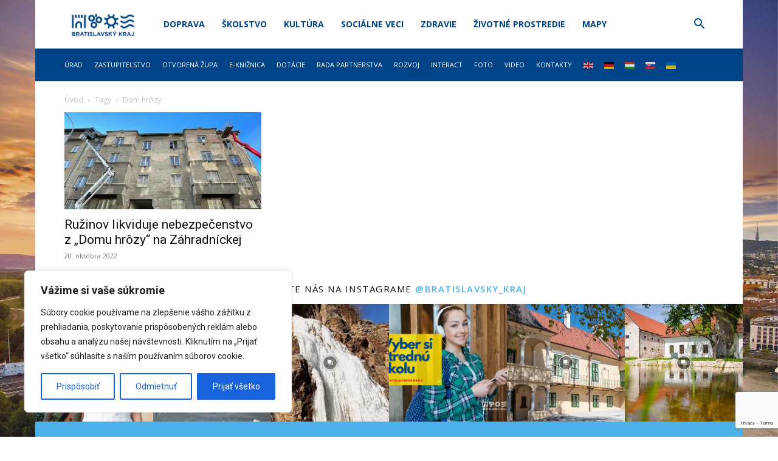

--- FILE ---
content_type: text/html; charset=utf-8
request_url: https://www.google.com/recaptcha/api2/anchor?ar=1&k=6Le18DAqAAAAAD3Yrz8jt_DSbX51MW-2LDXBIrRu&co=aHR0cHM6Ly9icmF0aXNsYXZza3lrcmFqLnNrOjQ0Mw..&hl=en&v=PoyoqOPhxBO7pBk68S4YbpHZ&size=invisible&anchor-ms=20000&execute-ms=30000&cb=4hkjkweih486
body_size: 48961
content:
<!DOCTYPE HTML><html dir="ltr" lang="en"><head><meta http-equiv="Content-Type" content="text/html; charset=UTF-8">
<meta http-equiv="X-UA-Compatible" content="IE=edge">
<title>reCAPTCHA</title>
<style type="text/css">
/* cyrillic-ext */
@font-face {
  font-family: 'Roboto';
  font-style: normal;
  font-weight: 400;
  font-stretch: 100%;
  src: url(//fonts.gstatic.com/s/roboto/v48/KFO7CnqEu92Fr1ME7kSn66aGLdTylUAMa3GUBHMdazTgWw.woff2) format('woff2');
  unicode-range: U+0460-052F, U+1C80-1C8A, U+20B4, U+2DE0-2DFF, U+A640-A69F, U+FE2E-FE2F;
}
/* cyrillic */
@font-face {
  font-family: 'Roboto';
  font-style: normal;
  font-weight: 400;
  font-stretch: 100%;
  src: url(//fonts.gstatic.com/s/roboto/v48/KFO7CnqEu92Fr1ME7kSn66aGLdTylUAMa3iUBHMdazTgWw.woff2) format('woff2');
  unicode-range: U+0301, U+0400-045F, U+0490-0491, U+04B0-04B1, U+2116;
}
/* greek-ext */
@font-face {
  font-family: 'Roboto';
  font-style: normal;
  font-weight: 400;
  font-stretch: 100%;
  src: url(//fonts.gstatic.com/s/roboto/v48/KFO7CnqEu92Fr1ME7kSn66aGLdTylUAMa3CUBHMdazTgWw.woff2) format('woff2');
  unicode-range: U+1F00-1FFF;
}
/* greek */
@font-face {
  font-family: 'Roboto';
  font-style: normal;
  font-weight: 400;
  font-stretch: 100%;
  src: url(//fonts.gstatic.com/s/roboto/v48/KFO7CnqEu92Fr1ME7kSn66aGLdTylUAMa3-UBHMdazTgWw.woff2) format('woff2');
  unicode-range: U+0370-0377, U+037A-037F, U+0384-038A, U+038C, U+038E-03A1, U+03A3-03FF;
}
/* math */
@font-face {
  font-family: 'Roboto';
  font-style: normal;
  font-weight: 400;
  font-stretch: 100%;
  src: url(//fonts.gstatic.com/s/roboto/v48/KFO7CnqEu92Fr1ME7kSn66aGLdTylUAMawCUBHMdazTgWw.woff2) format('woff2');
  unicode-range: U+0302-0303, U+0305, U+0307-0308, U+0310, U+0312, U+0315, U+031A, U+0326-0327, U+032C, U+032F-0330, U+0332-0333, U+0338, U+033A, U+0346, U+034D, U+0391-03A1, U+03A3-03A9, U+03B1-03C9, U+03D1, U+03D5-03D6, U+03F0-03F1, U+03F4-03F5, U+2016-2017, U+2034-2038, U+203C, U+2040, U+2043, U+2047, U+2050, U+2057, U+205F, U+2070-2071, U+2074-208E, U+2090-209C, U+20D0-20DC, U+20E1, U+20E5-20EF, U+2100-2112, U+2114-2115, U+2117-2121, U+2123-214F, U+2190, U+2192, U+2194-21AE, U+21B0-21E5, U+21F1-21F2, U+21F4-2211, U+2213-2214, U+2216-22FF, U+2308-230B, U+2310, U+2319, U+231C-2321, U+2336-237A, U+237C, U+2395, U+239B-23B7, U+23D0, U+23DC-23E1, U+2474-2475, U+25AF, U+25B3, U+25B7, U+25BD, U+25C1, U+25CA, U+25CC, U+25FB, U+266D-266F, U+27C0-27FF, U+2900-2AFF, U+2B0E-2B11, U+2B30-2B4C, U+2BFE, U+3030, U+FF5B, U+FF5D, U+1D400-1D7FF, U+1EE00-1EEFF;
}
/* symbols */
@font-face {
  font-family: 'Roboto';
  font-style: normal;
  font-weight: 400;
  font-stretch: 100%;
  src: url(//fonts.gstatic.com/s/roboto/v48/KFO7CnqEu92Fr1ME7kSn66aGLdTylUAMaxKUBHMdazTgWw.woff2) format('woff2');
  unicode-range: U+0001-000C, U+000E-001F, U+007F-009F, U+20DD-20E0, U+20E2-20E4, U+2150-218F, U+2190, U+2192, U+2194-2199, U+21AF, U+21E6-21F0, U+21F3, U+2218-2219, U+2299, U+22C4-22C6, U+2300-243F, U+2440-244A, U+2460-24FF, U+25A0-27BF, U+2800-28FF, U+2921-2922, U+2981, U+29BF, U+29EB, U+2B00-2BFF, U+4DC0-4DFF, U+FFF9-FFFB, U+10140-1018E, U+10190-1019C, U+101A0, U+101D0-101FD, U+102E0-102FB, U+10E60-10E7E, U+1D2C0-1D2D3, U+1D2E0-1D37F, U+1F000-1F0FF, U+1F100-1F1AD, U+1F1E6-1F1FF, U+1F30D-1F30F, U+1F315, U+1F31C, U+1F31E, U+1F320-1F32C, U+1F336, U+1F378, U+1F37D, U+1F382, U+1F393-1F39F, U+1F3A7-1F3A8, U+1F3AC-1F3AF, U+1F3C2, U+1F3C4-1F3C6, U+1F3CA-1F3CE, U+1F3D4-1F3E0, U+1F3ED, U+1F3F1-1F3F3, U+1F3F5-1F3F7, U+1F408, U+1F415, U+1F41F, U+1F426, U+1F43F, U+1F441-1F442, U+1F444, U+1F446-1F449, U+1F44C-1F44E, U+1F453, U+1F46A, U+1F47D, U+1F4A3, U+1F4B0, U+1F4B3, U+1F4B9, U+1F4BB, U+1F4BF, U+1F4C8-1F4CB, U+1F4D6, U+1F4DA, U+1F4DF, U+1F4E3-1F4E6, U+1F4EA-1F4ED, U+1F4F7, U+1F4F9-1F4FB, U+1F4FD-1F4FE, U+1F503, U+1F507-1F50B, U+1F50D, U+1F512-1F513, U+1F53E-1F54A, U+1F54F-1F5FA, U+1F610, U+1F650-1F67F, U+1F687, U+1F68D, U+1F691, U+1F694, U+1F698, U+1F6AD, U+1F6B2, U+1F6B9-1F6BA, U+1F6BC, U+1F6C6-1F6CF, U+1F6D3-1F6D7, U+1F6E0-1F6EA, U+1F6F0-1F6F3, U+1F6F7-1F6FC, U+1F700-1F7FF, U+1F800-1F80B, U+1F810-1F847, U+1F850-1F859, U+1F860-1F887, U+1F890-1F8AD, U+1F8B0-1F8BB, U+1F8C0-1F8C1, U+1F900-1F90B, U+1F93B, U+1F946, U+1F984, U+1F996, U+1F9E9, U+1FA00-1FA6F, U+1FA70-1FA7C, U+1FA80-1FA89, U+1FA8F-1FAC6, U+1FACE-1FADC, U+1FADF-1FAE9, U+1FAF0-1FAF8, U+1FB00-1FBFF;
}
/* vietnamese */
@font-face {
  font-family: 'Roboto';
  font-style: normal;
  font-weight: 400;
  font-stretch: 100%;
  src: url(//fonts.gstatic.com/s/roboto/v48/KFO7CnqEu92Fr1ME7kSn66aGLdTylUAMa3OUBHMdazTgWw.woff2) format('woff2');
  unicode-range: U+0102-0103, U+0110-0111, U+0128-0129, U+0168-0169, U+01A0-01A1, U+01AF-01B0, U+0300-0301, U+0303-0304, U+0308-0309, U+0323, U+0329, U+1EA0-1EF9, U+20AB;
}
/* latin-ext */
@font-face {
  font-family: 'Roboto';
  font-style: normal;
  font-weight: 400;
  font-stretch: 100%;
  src: url(//fonts.gstatic.com/s/roboto/v48/KFO7CnqEu92Fr1ME7kSn66aGLdTylUAMa3KUBHMdazTgWw.woff2) format('woff2');
  unicode-range: U+0100-02BA, U+02BD-02C5, U+02C7-02CC, U+02CE-02D7, U+02DD-02FF, U+0304, U+0308, U+0329, U+1D00-1DBF, U+1E00-1E9F, U+1EF2-1EFF, U+2020, U+20A0-20AB, U+20AD-20C0, U+2113, U+2C60-2C7F, U+A720-A7FF;
}
/* latin */
@font-face {
  font-family: 'Roboto';
  font-style: normal;
  font-weight: 400;
  font-stretch: 100%;
  src: url(//fonts.gstatic.com/s/roboto/v48/KFO7CnqEu92Fr1ME7kSn66aGLdTylUAMa3yUBHMdazQ.woff2) format('woff2');
  unicode-range: U+0000-00FF, U+0131, U+0152-0153, U+02BB-02BC, U+02C6, U+02DA, U+02DC, U+0304, U+0308, U+0329, U+2000-206F, U+20AC, U+2122, U+2191, U+2193, U+2212, U+2215, U+FEFF, U+FFFD;
}
/* cyrillic-ext */
@font-face {
  font-family: 'Roboto';
  font-style: normal;
  font-weight: 500;
  font-stretch: 100%;
  src: url(//fonts.gstatic.com/s/roboto/v48/KFO7CnqEu92Fr1ME7kSn66aGLdTylUAMa3GUBHMdazTgWw.woff2) format('woff2');
  unicode-range: U+0460-052F, U+1C80-1C8A, U+20B4, U+2DE0-2DFF, U+A640-A69F, U+FE2E-FE2F;
}
/* cyrillic */
@font-face {
  font-family: 'Roboto';
  font-style: normal;
  font-weight: 500;
  font-stretch: 100%;
  src: url(//fonts.gstatic.com/s/roboto/v48/KFO7CnqEu92Fr1ME7kSn66aGLdTylUAMa3iUBHMdazTgWw.woff2) format('woff2');
  unicode-range: U+0301, U+0400-045F, U+0490-0491, U+04B0-04B1, U+2116;
}
/* greek-ext */
@font-face {
  font-family: 'Roboto';
  font-style: normal;
  font-weight: 500;
  font-stretch: 100%;
  src: url(//fonts.gstatic.com/s/roboto/v48/KFO7CnqEu92Fr1ME7kSn66aGLdTylUAMa3CUBHMdazTgWw.woff2) format('woff2');
  unicode-range: U+1F00-1FFF;
}
/* greek */
@font-face {
  font-family: 'Roboto';
  font-style: normal;
  font-weight: 500;
  font-stretch: 100%;
  src: url(//fonts.gstatic.com/s/roboto/v48/KFO7CnqEu92Fr1ME7kSn66aGLdTylUAMa3-UBHMdazTgWw.woff2) format('woff2');
  unicode-range: U+0370-0377, U+037A-037F, U+0384-038A, U+038C, U+038E-03A1, U+03A3-03FF;
}
/* math */
@font-face {
  font-family: 'Roboto';
  font-style: normal;
  font-weight: 500;
  font-stretch: 100%;
  src: url(//fonts.gstatic.com/s/roboto/v48/KFO7CnqEu92Fr1ME7kSn66aGLdTylUAMawCUBHMdazTgWw.woff2) format('woff2');
  unicode-range: U+0302-0303, U+0305, U+0307-0308, U+0310, U+0312, U+0315, U+031A, U+0326-0327, U+032C, U+032F-0330, U+0332-0333, U+0338, U+033A, U+0346, U+034D, U+0391-03A1, U+03A3-03A9, U+03B1-03C9, U+03D1, U+03D5-03D6, U+03F0-03F1, U+03F4-03F5, U+2016-2017, U+2034-2038, U+203C, U+2040, U+2043, U+2047, U+2050, U+2057, U+205F, U+2070-2071, U+2074-208E, U+2090-209C, U+20D0-20DC, U+20E1, U+20E5-20EF, U+2100-2112, U+2114-2115, U+2117-2121, U+2123-214F, U+2190, U+2192, U+2194-21AE, U+21B0-21E5, U+21F1-21F2, U+21F4-2211, U+2213-2214, U+2216-22FF, U+2308-230B, U+2310, U+2319, U+231C-2321, U+2336-237A, U+237C, U+2395, U+239B-23B7, U+23D0, U+23DC-23E1, U+2474-2475, U+25AF, U+25B3, U+25B7, U+25BD, U+25C1, U+25CA, U+25CC, U+25FB, U+266D-266F, U+27C0-27FF, U+2900-2AFF, U+2B0E-2B11, U+2B30-2B4C, U+2BFE, U+3030, U+FF5B, U+FF5D, U+1D400-1D7FF, U+1EE00-1EEFF;
}
/* symbols */
@font-face {
  font-family: 'Roboto';
  font-style: normal;
  font-weight: 500;
  font-stretch: 100%;
  src: url(//fonts.gstatic.com/s/roboto/v48/KFO7CnqEu92Fr1ME7kSn66aGLdTylUAMaxKUBHMdazTgWw.woff2) format('woff2');
  unicode-range: U+0001-000C, U+000E-001F, U+007F-009F, U+20DD-20E0, U+20E2-20E4, U+2150-218F, U+2190, U+2192, U+2194-2199, U+21AF, U+21E6-21F0, U+21F3, U+2218-2219, U+2299, U+22C4-22C6, U+2300-243F, U+2440-244A, U+2460-24FF, U+25A0-27BF, U+2800-28FF, U+2921-2922, U+2981, U+29BF, U+29EB, U+2B00-2BFF, U+4DC0-4DFF, U+FFF9-FFFB, U+10140-1018E, U+10190-1019C, U+101A0, U+101D0-101FD, U+102E0-102FB, U+10E60-10E7E, U+1D2C0-1D2D3, U+1D2E0-1D37F, U+1F000-1F0FF, U+1F100-1F1AD, U+1F1E6-1F1FF, U+1F30D-1F30F, U+1F315, U+1F31C, U+1F31E, U+1F320-1F32C, U+1F336, U+1F378, U+1F37D, U+1F382, U+1F393-1F39F, U+1F3A7-1F3A8, U+1F3AC-1F3AF, U+1F3C2, U+1F3C4-1F3C6, U+1F3CA-1F3CE, U+1F3D4-1F3E0, U+1F3ED, U+1F3F1-1F3F3, U+1F3F5-1F3F7, U+1F408, U+1F415, U+1F41F, U+1F426, U+1F43F, U+1F441-1F442, U+1F444, U+1F446-1F449, U+1F44C-1F44E, U+1F453, U+1F46A, U+1F47D, U+1F4A3, U+1F4B0, U+1F4B3, U+1F4B9, U+1F4BB, U+1F4BF, U+1F4C8-1F4CB, U+1F4D6, U+1F4DA, U+1F4DF, U+1F4E3-1F4E6, U+1F4EA-1F4ED, U+1F4F7, U+1F4F9-1F4FB, U+1F4FD-1F4FE, U+1F503, U+1F507-1F50B, U+1F50D, U+1F512-1F513, U+1F53E-1F54A, U+1F54F-1F5FA, U+1F610, U+1F650-1F67F, U+1F687, U+1F68D, U+1F691, U+1F694, U+1F698, U+1F6AD, U+1F6B2, U+1F6B9-1F6BA, U+1F6BC, U+1F6C6-1F6CF, U+1F6D3-1F6D7, U+1F6E0-1F6EA, U+1F6F0-1F6F3, U+1F6F7-1F6FC, U+1F700-1F7FF, U+1F800-1F80B, U+1F810-1F847, U+1F850-1F859, U+1F860-1F887, U+1F890-1F8AD, U+1F8B0-1F8BB, U+1F8C0-1F8C1, U+1F900-1F90B, U+1F93B, U+1F946, U+1F984, U+1F996, U+1F9E9, U+1FA00-1FA6F, U+1FA70-1FA7C, U+1FA80-1FA89, U+1FA8F-1FAC6, U+1FACE-1FADC, U+1FADF-1FAE9, U+1FAF0-1FAF8, U+1FB00-1FBFF;
}
/* vietnamese */
@font-face {
  font-family: 'Roboto';
  font-style: normal;
  font-weight: 500;
  font-stretch: 100%;
  src: url(//fonts.gstatic.com/s/roboto/v48/KFO7CnqEu92Fr1ME7kSn66aGLdTylUAMa3OUBHMdazTgWw.woff2) format('woff2');
  unicode-range: U+0102-0103, U+0110-0111, U+0128-0129, U+0168-0169, U+01A0-01A1, U+01AF-01B0, U+0300-0301, U+0303-0304, U+0308-0309, U+0323, U+0329, U+1EA0-1EF9, U+20AB;
}
/* latin-ext */
@font-face {
  font-family: 'Roboto';
  font-style: normal;
  font-weight: 500;
  font-stretch: 100%;
  src: url(//fonts.gstatic.com/s/roboto/v48/KFO7CnqEu92Fr1ME7kSn66aGLdTylUAMa3KUBHMdazTgWw.woff2) format('woff2');
  unicode-range: U+0100-02BA, U+02BD-02C5, U+02C7-02CC, U+02CE-02D7, U+02DD-02FF, U+0304, U+0308, U+0329, U+1D00-1DBF, U+1E00-1E9F, U+1EF2-1EFF, U+2020, U+20A0-20AB, U+20AD-20C0, U+2113, U+2C60-2C7F, U+A720-A7FF;
}
/* latin */
@font-face {
  font-family: 'Roboto';
  font-style: normal;
  font-weight: 500;
  font-stretch: 100%;
  src: url(//fonts.gstatic.com/s/roboto/v48/KFO7CnqEu92Fr1ME7kSn66aGLdTylUAMa3yUBHMdazQ.woff2) format('woff2');
  unicode-range: U+0000-00FF, U+0131, U+0152-0153, U+02BB-02BC, U+02C6, U+02DA, U+02DC, U+0304, U+0308, U+0329, U+2000-206F, U+20AC, U+2122, U+2191, U+2193, U+2212, U+2215, U+FEFF, U+FFFD;
}
/* cyrillic-ext */
@font-face {
  font-family: 'Roboto';
  font-style: normal;
  font-weight: 900;
  font-stretch: 100%;
  src: url(//fonts.gstatic.com/s/roboto/v48/KFO7CnqEu92Fr1ME7kSn66aGLdTylUAMa3GUBHMdazTgWw.woff2) format('woff2');
  unicode-range: U+0460-052F, U+1C80-1C8A, U+20B4, U+2DE0-2DFF, U+A640-A69F, U+FE2E-FE2F;
}
/* cyrillic */
@font-face {
  font-family: 'Roboto';
  font-style: normal;
  font-weight: 900;
  font-stretch: 100%;
  src: url(//fonts.gstatic.com/s/roboto/v48/KFO7CnqEu92Fr1ME7kSn66aGLdTylUAMa3iUBHMdazTgWw.woff2) format('woff2');
  unicode-range: U+0301, U+0400-045F, U+0490-0491, U+04B0-04B1, U+2116;
}
/* greek-ext */
@font-face {
  font-family: 'Roboto';
  font-style: normal;
  font-weight: 900;
  font-stretch: 100%;
  src: url(//fonts.gstatic.com/s/roboto/v48/KFO7CnqEu92Fr1ME7kSn66aGLdTylUAMa3CUBHMdazTgWw.woff2) format('woff2');
  unicode-range: U+1F00-1FFF;
}
/* greek */
@font-face {
  font-family: 'Roboto';
  font-style: normal;
  font-weight: 900;
  font-stretch: 100%;
  src: url(//fonts.gstatic.com/s/roboto/v48/KFO7CnqEu92Fr1ME7kSn66aGLdTylUAMa3-UBHMdazTgWw.woff2) format('woff2');
  unicode-range: U+0370-0377, U+037A-037F, U+0384-038A, U+038C, U+038E-03A1, U+03A3-03FF;
}
/* math */
@font-face {
  font-family: 'Roboto';
  font-style: normal;
  font-weight: 900;
  font-stretch: 100%;
  src: url(//fonts.gstatic.com/s/roboto/v48/KFO7CnqEu92Fr1ME7kSn66aGLdTylUAMawCUBHMdazTgWw.woff2) format('woff2');
  unicode-range: U+0302-0303, U+0305, U+0307-0308, U+0310, U+0312, U+0315, U+031A, U+0326-0327, U+032C, U+032F-0330, U+0332-0333, U+0338, U+033A, U+0346, U+034D, U+0391-03A1, U+03A3-03A9, U+03B1-03C9, U+03D1, U+03D5-03D6, U+03F0-03F1, U+03F4-03F5, U+2016-2017, U+2034-2038, U+203C, U+2040, U+2043, U+2047, U+2050, U+2057, U+205F, U+2070-2071, U+2074-208E, U+2090-209C, U+20D0-20DC, U+20E1, U+20E5-20EF, U+2100-2112, U+2114-2115, U+2117-2121, U+2123-214F, U+2190, U+2192, U+2194-21AE, U+21B0-21E5, U+21F1-21F2, U+21F4-2211, U+2213-2214, U+2216-22FF, U+2308-230B, U+2310, U+2319, U+231C-2321, U+2336-237A, U+237C, U+2395, U+239B-23B7, U+23D0, U+23DC-23E1, U+2474-2475, U+25AF, U+25B3, U+25B7, U+25BD, U+25C1, U+25CA, U+25CC, U+25FB, U+266D-266F, U+27C0-27FF, U+2900-2AFF, U+2B0E-2B11, U+2B30-2B4C, U+2BFE, U+3030, U+FF5B, U+FF5D, U+1D400-1D7FF, U+1EE00-1EEFF;
}
/* symbols */
@font-face {
  font-family: 'Roboto';
  font-style: normal;
  font-weight: 900;
  font-stretch: 100%;
  src: url(//fonts.gstatic.com/s/roboto/v48/KFO7CnqEu92Fr1ME7kSn66aGLdTylUAMaxKUBHMdazTgWw.woff2) format('woff2');
  unicode-range: U+0001-000C, U+000E-001F, U+007F-009F, U+20DD-20E0, U+20E2-20E4, U+2150-218F, U+2190, U+2192, U+2194-2199, U+21AF, U+21E6-21F0, U+21F3, U+2218-2219, U+2299, U+22C4-22C6, U+2300-243F, U+2440-244A, U+2460-24FF, U+25A0-27BF, U+2800-28FF, U+2921-2922, U+2981, U+29BF, U+29EB, U+2B00-2BFF, U+4DC0-4DFF, U+FFF9-FFFB, U+10140-1018E, U+10190-1019C, U+101A0, U+101D0-101FD, U+102E0-102FB, U+10E60-10E7E, U+1D2C0-1D2D3, U+1D2E0-1D37F, U+1F000-1F0FF, U+1F100-1F1AD, U+1F1E6-1F1FF, U+1F30D-1F30F, U+1F315, U+1F31C, U+1F31E, U+1F320-1F32C, U+1F336, U+1F378, U+1F37D, U+1F382, U+1F393-1F39F, U+1F3A7-1F3A8, U+1F3AC-1F3AF, U+1F3C2, U+1F3C4-1F3C6, U+1F3CA-1F3CE, U+1F3D4-1F3E0, U+1F3ED, U+1F3F1-1F3F3, U+1F3F5-1F3F7, U+1F408, U+1F415, U+1F41F, U+1F426, U+1F43F, U+1F441-1F442, U+1F444, U+1F446-1F449, U+1F44C-1F44E, U+1F453, U+1F46A, U+1F47D, U+1F4A3, U+1F4B0, U+1F4B3, U+1F4B9, U+1F4BB, U+1F4BF, U+1F4C8-1F4CB, U+1F4D6, U+1F4DA, U+1F4DF, U+1F4E3-1F4E6, U+1F4EA-1F4ED, U+1F4F7, U+1F4F9-1F4FB, U+1F4FD-1F4FE, U+1F503, U+1F507-1F50B, U+1F50D, U+1F512-1F513, U+1F53E-1F54A, U+1F54F-1F5FA, U+1F610, U+1F650-1F67F, U+1F687, U+1F68D, U+1F691, U+1F694, U+1F698, U+1F6AD, U+1F6B2, U+1F6B9-1F6BA, U+1F6BC, U+1F6C6-1F6CF, U+1F6D3-1F6D7, U+1F6E0-1F6EA, U+1F6F0-1F6F3, U+1F6F7-1F6FC, U+1F700-1F7FF, U+1F800-1F80B, U+1F810-1F847, U+1F850-1F859, U+1F860-1F887, U+1F890-1F8AD, U+1F8B0-1F8BB, U+1F8C0-1F8C1, U+1F900-1F90B, U+1F93B, U+1F946, U+1F984, U+1F996, U+1F9E9, U+1FA00-1FA6F, U+1FA70-1FA7C, U+1FA80-1FA89, U+1FA8F-1FAC6, U+1FACE-1FADC, U+1FADF-1FAE9, U+1FAF0-1FAF8, U+1FB00-1FBFF;
}
/* vietnamese */
@font-face {
  font-family: 'Roboto';
  font-style: normal;
  font-weight: 900;
  font-stretch: 100%;
  src: url(//fonts.gstatic.com/s/roboto/v48/KFO7CnqEu92Fr1ME7kSn66aGLdTylUAMa3OUBHMdazTgWw.woff2) format('woff2');
  unicode-range: U+0102-0103, U+0110-0111, U+0128-0129, U+0168-0169, U+01A0-01A1, U+01AF-01B0, U+0300-0301, U+0303-0304, U+0308-0309, U+0323, U+0329, U+1EA0-1EF9, U+20AB;
}
/* latin-ext */
@font-face {
  font-family: 'Roboto';
  font-style: normal;
  font-weight: 900;
  font-stretch: 100%;
  src: url(//fonts.gstatic.com/s/roboto/v48/KFO7CnqEu92Fr1ME7kSn66aGLdTylUAMa3KUBHMdazTgWw.woff2) format('woff2');
  unicode-range: U+0100-02BA, U+02BD-02C5, U+02C7-02CC, U+02CE-02D7, U+02DD-02FF, U+0304, U+0308, U+0329, U+1D00-1DBF, U+1E00-1E9F, U+1EF2-1EFF, U+2020, U+20A0-20AB, U+20AD-20C0, U+2113, U+2C60-2C7F, U+A720-A7FF;
}
/* latin */
@font-face {
  font-family: 'Roboto';
  font-style: normal;
  font-weight: 900;
  font-stretch: 100%;
  src: url(//fonts.gstatic.com/s/roboto/v48/KFO7CnqEu92Fr1ME7kSn66aGLdTylUAMa3yUBHMdazQ.woff2) format('woff2');
  unicode-range: U+0000-00FF, U+0131, U+0152-0153, U+02BB-02BC, U+02C6, U+02DA, U+02DC, U+0304, U+0308, U+0329, U+2000-206F, U+20AC, U+2122, U+2191, U+2193, U+2212, U+2215, U+FEFF, U+FFFD;
}

</style>
<link rel="stylesheet" type="text/css" href="https://www.gstatic.com/recaptcha/releases/PoyoqOPhxBO7pBk68S4YbpHZ/styles__ltr.css">
<script nonce="KRWn_fNnpk-xsJ3jBTVMRg" type="text/javascript">window['__recaptcha_api'] = 'https://www.google.com/recaptcha/api2/';</script>
<script type="text/javascript" src="https://www.gstatic.com/recaptcha/releases/PoyoqOPhxBO7pBk68S4YbpHZ/recaptcha__en.js" nonce="KRWn_fNnpk-xsJ3jBTVMRg">
      
    </script></head>
<body><div id="rc-anchor-alert" class="rc-anchor-alert"></div>
<input type="hidden" id="recaptcha-token" value="[base64]">
<script type="text/javascript" nonce="KRWn_fNnpk-xsJ3jBTVMRg">
      recaptcha.anchor.Main.init("[\x22ainput\x22,[\x22bgdata\x22,\x22\x22,\[base64]/[base64]/MjU1Ong/[base64]/[base64]/[base64]/[base64]/[base64]/[base64]/[base64]/[base64]/[base64]/[base64]/[base64]/[base64]/[base64]/[base64]/[base64]\\u003d\x22,\[base64]\\u003d\x22,\x22wqvDrMKYwpPDnsKDbyk5woB/P8O/woPDjsKaFcKEHsKGw4Rlw5lFwqDDgEXCr8KUA34WS1PDuWvCmn4+Z3JtRnfDgD7Dv1zDq8OLRgYIcMKZwqfDmGvDiBHDgcK6wq7Cs8OiwqhXw59HEWrDtFbCiyDDsQTDoxnCi8OnKMKiWcKvw6bDtGkKTGDCqcOYwoRuw6tTbyfCvzsFHQZvw7t/FyNvw4ouw5nDjsOJwodgcsKVwqtwHVxfSFTDrMKMB8O1RMOteB93wqBQE8KNTl5TwrgYw6o1w7TDr8Olwo0yYCbDpMKQw4TDmjlAH2p2ccKFD13DoMKMwo1NYsKGcGsJGsObeMOewo0FEnw5Z8OsXnzDjxTCmMKKw77Cl8OndMOvwpgQw7fDt8KVBC/[base64]/fMOzasOSFn3DisOdTyjDtExzXFDDlcKKPsOFwpsTPl4bVsOBUcKdwrQ6WMKfw6HDlEctAg/[base64]/CusKqHXFTGSMIbMO1DGvCrSR5UipkBzTDozvCq8OnEkU5w45nCMORLcK0ZcO3woJPwoXDulFqPhrCtDJbTTVHw5ZLYxPCuMO1IG7ConNHwoExMyAww7fDpcOCw6XCuMOew51iw4bCjgh4wrHDj8O2w5LClMOBSTVJBMOgfCHCgcKdR8O5LifCpAQuw6/CgcOQw57Dh8K1w4IVcsOLGCHDqsO4w6E1w6XDlwPDqsOPeMO5P8ONeMK2QUttw5JWC8O8PXHDmsO+RCLCvkfDhS4/[base64]/w47DokLCk1bCoQXDp2xWw7rCt8Oew58XDMOTw4nChsKcw4ocfcKIwqDCicKCYsO0eMOtw5lPMjRFwrTDoG7DuMOqccO7w4YhwoJfLsOINMOIw7I4wp8kaSTDjiZaw5fCuhANw5QoBX/Co8KVw6XDo3bCgAFBO8ONUiTCi8OuwrjCl8OSwp/[base64]/CsMOqwpY1wo/CvMObIMKNwqjCjMOhwowLY8KNw6gMSQ3DpysgcMKfwpLDvcOLw74fZlLDvA7DlsObDnjDuRIobMKHDGrDmcKKScOmQsO+wo5MYsKuw5fCo8OAwr/CtihAcj/DoR8nwq5Nw4ULbsKXwrvCtcKCw7k6w4bClSwfw5jCocKIwqzDqEQJwoh5wr9zH8K5w6vCnyfChX/CtsOAQ8K+wp7DrsOlJsOuwq3Cp8OYwqQnw5lhSUnCtcKpSz58wqDDlcOVw4PDjMKVwoATwo3Cm8OEwqAnw73CqcOJwpvDrMOyfDVVUA3Do8KZBsOWVAPDqkEbG1/CtSNIw5nCrg3CtsOTwroHwoYfPGg+ZcKDw74hBkd6wqHCozoDw5rCnsOPeH8uwpQDw7TCpcOQGMOxwrbCiWEPwpjDlcO5P2DCrsKTw6jCuRYaJEpyw6d9EsKiYh7CoyrDjMK9KcOAIcO/wqHCjyHCgsOkLsKqworDhsKEDsKZwpZxw57DnwUbXMKDwqhBGBHCuiPDocOGwq/DvMOnw4g0wp7Dm2U9GcO+w7MKwr04w6wrw5DDusKUdsKCwrHDpcO+T2QwEA/Dh0ZhMcKgwpNSX0sTV1bDinLDlMKpw5AHH8K9w5g/[base64]/[base64]/CnMKybgcZwp7Dtzk2dQN5ThdxUDxsw5zDnntDBsO8YcKeCzhGQMKUw6DDn2xEb2rCpSxseFETJlbDpCTDtgvChwrCpsOnKMOLSMK+JcKkIsOBV0wQPzl8Y8K0Nm8ZwrLCv8ObfcKZwosvw7M1w73DosOwwp4YwpjDvCLCssKrNsO9wrp7JiopAzrCsiwdXgjCnj/[base64]/CnBgmwpARwqMEw4h6HBzCrFVVwp3CicKhMMKGBEjCtsK1woMdwq3DpzZrwoB8ICbCtnDCghJ9woEnwp5Vw6pyN3TCt8K+w40yE01AUwktRm02bsOWfVkEw45cw63Ch8KtwppiO2pcw7gqFCFvwo7DusOpKRXCkFZ/SMKnSWhVIsOuw7zDvMOIwqkpIcKbV3w/F8KFYsOhwrc9V8KgVjXCusKIwoPDjcOnP8OBRzbDg8Oyw7jCuyDCpcKBw6d0wp4OwprDt8Knw4YNKWsOR8Ofw6Ymw67CjA4vwrYgF8O4w7g2wpMvDsORbsKfw4DDpsK5b8KLwqYQw73DpMKrERYVOsKaLSjCtMOXwoZgwpxQwpkEw6zDs8OYfcKVw7TDqMK/wr8VMWfDkcKvw6fCh8KxSwJow63CssK/LnnCgMO2wp/[base64]/[base64]/DvXnDo8Ovw4NZNwRHwoFEw5ofw7HDpMOzwp3DvsKHXMKVKD82wq8rwrhaw4MxwrXDosKGURrCnsOQa3/[base64]/DlsOMe8KbLntudsKwUsOLw7TDssOqbcOGwqvCksKVV8OFwronw4TDrsOPw6VcDUjCtsOUw7N6V8OEf1bDt8OcDAfCtxIrdcO/[base64]/DncK7wpvCqsOdw5d7wobClx44w5ZAwoMqw6ltcGzChcKKwr4swplCAlwAw7tHEsKWw77CjhJ+CMKQX8OOKMOlw6nDqcOnWsKkd8Kiw6DCnQ/DikHCtQfCusKXwpnCicKeYV3DsFA9LsOHwq7Ck3J+fQQmNExiWsOXwqt4BRgmJEBow6ltw4krwokqNMK0w4gdNsOkwrcfwqbDhsO4OHcqPhjDuxpGw6LCtMOWPX1Swrt2McOnw6rDvAbDlj8TwoQWVsOeRcK4IHPCvj3Cj8OPw4/ClsKTIUI7Qn4Dw5Rew5gNw5PDiMOjHU/Cp8K6w5F2ED55w412w4bCg8Kjw4kxHsOOw4bDmzzDhylLIMOxwpVjA8O8XGXDqMK/[base64]/[base64]/CoFV+V8KwAGfDtRV5KsOxTMOFwrVQMMOydsKkZcOiw4MwDDcTbBjCnHrCgDnCm3NxEXfDt8KwwqvDm8OpIx/[base64]/DmsOBw6vDmxrCs8ObwqIMw6rDk2o7w4PDtiNgeMKnXyDDtEjDsyLDjyTCv8K3w7AGYcOxYcKiNcKLOsOjwqvCqsKbw45mwoxkw4xESn/[base64]/VcKJwpXCoTx2cGoVwrbCjcKjU8OKwqzDiFPDsEDCjsOkwo0kRxlVw48mCcOkH8Omw57DpUAbIsKrwp1oMsO/wrfDgkzDrU3CtHI8X8OIw7wPwpVmwpx+SVrCt8Oob3guNcOFUmJ2wp0DCGzCqsKjwrJPS8OHw4Mxwq/DscKew74bw4XCmT/CjcOkwp0tw7rDl8KSwrFRwr4nVsKmGcKXMhxXwrrDm8Ojw7TCsFvDvk5ywqLDsEVnPMO8UB1qw78Nw4JOSFbDunFcwrMBwqbCpMKCw4XCkk1TYMKBwrXChMOfDsK7K8Kuw6IRwrXCrMOES8OgT8OJUsK4Xj/DpBdrw7TDnsO9w6LDmhTCpcOjw4dJMWrColFAw6RzTETCgyrDhcOCVHhcSMKQLcObwonCuVtVw5LDgRPDmgjDrsOiwq8ULXHCq8K8TTpTwqJkwrs4wq7DgMKgYgV5wr7Cr8Kzw7VCanzDn8O/[base64]/DpcObEcKZw6bDsWjDusOEWg7DuRRzwpghTMO/wqjDh8OJUMO6wp/DvsOkXHvCkDrCmynCgV3DlisWwoEcScO2a8Kkw6oEIsKswpHCp8O9w4YzFA/DoMOFSBFcD8OtTcObeh3CjULCjsOdw5AGLEDCng1/wokZDMOMdk9Hwo3CrMODdsKuwrvCiiZ4CMKqAHgldMKtfiTDgcKVSzDDjMKjwodoRMK6w57Ds8OOFVlWPjHDm2ZobsKTdmnCgsOtwozClsKQKcKrw4ZNNMKUTcOHWG0THh/Dsg9Yw6wswoXDgcOED8OcXsO+dWcwWjXCozwtwoPCpk/DmQVGdWUTw54/[base64]/DgsOhVMKDUy3CicKew4nDscOka8OowpgIYQYOwqbDnMObAmPCucOgwofCvsO+wohJOsKcdRl3CxwpFMKETcOKWcO6RGXCmD/Dn8K/w5BOWXrClMKBw5bCpB1XB8KewpsLw58Ww7gXworCuUMkezfDkUzDpcOmQMO/[base64]/Cr8KPwofCkD7Cs3sew4jDiwAew4JXYSzCvcKxwrDDqnLCpUDCtMKrwoVmw4Eaw7cbwqUwwobDuS04LMOrbcOjw4jCrD1/[base64]/[base64]/Dj8O+UsOfAcKPwrXDoGorecONwoUqw6HCpn83esKkwqM8worDhMKzw5hcwqkuPQ1Ww5skLRTCqsKvwpQww4HDjzYdwp4VZR5MeHbCrlNgwrvDmcKxa8KDeMOLUxvClMKew6rDq8O4w7ppwq5+FSnCkgHDiyBfworDmmYkInXDsl5lCx4xwpbDssK/w7Ypw4/CiMOqKMOzGcK/OMK1OEgJwqXDoTrClD3DkSjCjRnCjMKTLsOGXFoxIXJUO8O0w5Fpw7RIZcKhwpXDmmQNPRs5wqfCniAOehTCri8iwovCmBgAL8KzZ8K1w4DDpUxFw5opw47CmcKiwrTCoyUnw5h+w4dawrLDvDdnw5IqJyEnwrczN8O0w6bDsVYyw6sne8Oawo/CmsO1wqDCtX1PSXsLDybCgMK9XT/DnzdfVcO6CMO/wpAMw7bDlMOSOW1+acKoe8OWZ8O8w4sKwp/DtcOlIsKRHMOmw4tCXTwuw7V/wr9mVQISWn/CjsKnT2DDv8Kjwo/CnTDDpcOhwqnDpxIxdxctwo/DncO0CGs6w6ZAdgQJHgTDviwlwpHCjsOSGVg5SzA8w6zDvlPCjhjCkcODw6PDhCcXw7liw7lGHMKpw6zCgXY4w6F1Hl00w40LGcOpIU/Dhgokw4Ecw73Ci3Q+NhN/wocFCsKMKXpcN8KIecK2NEdNw6fCv8KRwqR0LkHCiD3Ct2rDlk5mPjvCsBfCksKff8Obwo1mFxM3w7JnCw7DlnlfRiAXeRhoAiZOwrhOwpU0w5UdJMOiBcOtMWfCjQtYFSnCtMOQwqnCicOIwr9QZcOxB2zCu3/Chmhzwp5KdcO8VAtCwqgcwoHDksORwp5YXVIlwpkQbmbDn8KSHS0lQHBmCmo5UDxVwrRwwq7Cggc9w6gqw6kFwosuw7AVw58Ywowzw5HDjFDCgxViwqvDnGdLXUMSellgwr44OhQLe2nDn8O1w7nCnz/[base64]/wrB4RWXDhg/DhsK7w6Nmw5XDjkExw4UVwp97FFLCrcKhwrItwqkXwrpUw75pw7xLwrQ8RgI9wo3CiTPDqMKfwrrDuEdkP8O3w4/DmcKMF1UcExfCoMKlSBHDpcONUMO4wozCjT90WMOmw6c/WcK4w5JRVMK9GsKbR01wwqvDgcOjwqDCuldrwo5FwqfCtRXCr8KEaXlPw5Ndw4ESHRXDs8OSXHLCpw0SwpBgw7g1ZcOUanIVw5rCp8OvB8K1w7AZw6RacC1fTTTDrUMOL8OAXh/CgMOhWcKbcXYbPsOCFcOhw4DDiCvDncKwwrksw4BaI0ZvwrzChQIObcKPwp4CworCsMK6DnI/w57DqWhDwrfDnTpxOCLCr1/[base64]/[base64]/wpHCocO5esKJF23CtsOMNRRDfn82w7YfSMKNwp/Ch8Oawot6VMODPmAmwqHCsDlVUsK5wq3DkXF/[base64]/CksKaw452GcKhw5jCscKEBcKtw5LCv8KYwqPDr24sI8Kswr0Fw7hIHsK6wonCgsKqAC3Cm8OQayLCjsKlXDDCnsKNwp3Cr2/DvCrCrsONwohlw6HCgcOHCGbDlmjCiVfDqsOMwo7Dmz/Dl2suw4A0McO9W8Kgw73DtSfDlSfDoD/DtidyCAQPwpwwwr7Ctgobe8OvNcO5w4tWfDVSwq8Vb1vDqC7DocOMw7vDjsKdwqInwo51w7RSfsObwrAMwq3Ds8Kaw48Ew6nDpcKkWMO8L8OwAcOkL20kwq4fw4J5OMKBwpYuRg7Du8K6PsKwSyPCrcOZwr/DhAjCiMKww6YzwpRkwp0qw7rCuig/AsKacklZG8Kew7pTMRZYwoXCqw3DlDBXw6PCh1DDs1fDpRFXwrhmwrvDlzgIG3zDjTDClMK/w4I8wqFzLcOpw5PDoyXCosOLwoFVworCkMOlw77CthjDnMKTwqUEZ8OiQT3CjcOuwpp/VkEuw59BasKswqXCvljCscOKwoPCrhXCksOWWn7DiU7ClRHCtChsEsOTScKIeMOOfMOAw5pmZsOvTVU/wpwPH8KEw73ClwwOEHF5R3IUw7HDk8Kxw5QLcMKzHhIlchJeUcKzJAgGKDtFGDtWwoYScsOtw6UMw77Ct8O1woh4fwZpB8KVw5pRwqHDqMOkbcO8XMOnw7vCmcKYPXA/[base64]/CljUrX0/CnMKcTS3DnMKSHGLDssKYTwvChTXDrcOrBCLClTfCu8KWwq9LX8KIK2phw51twpvCmMKww5NNIhhvw7fDkcKgPMOBwrLDvcOew51VwoojG0NPDzvDoMKBKFbDv8O/w5XCnj/Crk7Du8OoA8OZwpFawoDCgU1Ybyszw6vCgynDhMKXw7PCl08PwrccwqIebcO0wq3Dj8O/[base64]/[base64]/DkMOmwpTCkcKCwp0sT8KvCUHDs8KHecO9Q8O5w77DkShUwql+wpkkcMK8OQ7DqcK/wr/CuTnDi8O4wp7CgsOeVQlvw6jCvcKOwrrDvUBBw4B/K8KMwrB2CMO9wrBdwoBZcV5SXGTDsDUEbGQSwr5rwrHDi8Ozwq7DthgSwpNlwoVODGtzw5HDi8ORfMKMV8KsX8OzcjUnw5ckw77CgHHDqwvCi2sGB8KRwo5dKcO9wrpXwqvDgkHDrV4Gwo/Dr8Krw5DCisKLAMOOwpbDhMKSwoZrJcKYZTJ4w6vCscOPwq/Csl4lJjsPMsK3C2DCrMOJYA/DlsOlw6/CrMOhw5/Ch8OdFMOVw7TCocO1T8OrYMKPwpEsP0jCh0lSbsKrw7DDkMOtBcOIRcKnw7t6NxrCky7Dtxt5CilZdSJ9H1xVwq8Ew6QvwqHCiMKxGcKfw5XDpnNsHC0AXMKKUDnDosKsw6HDscK2aE7ClcO3N37DhcKFDnzDnD9qw5rCg1gWwo/Dnw1pJRHDtMOaa0UEbCRnwpDDrR0QBConwpRPKsKCwrQKTMKOwoodw549QcOLworCpGYwwrHDkULCtcODc3/[base64]/[base64]/dnnCpcKmwr/Cs8KOACTChkzDjGoyw63CqcKSw5DCsMK+wrpVXwPCrcK6woVPasO/w63CklDDpsOuwoXClUNNR8OMwq8mD8Kgw5LCgUtoCn/Cp1Eiw5fDosKRw44ndDbCiC1zw7jCsV0oIFzDlnpwUMOgw6M4P8KHVnAuw6PCv8Kzw6HDocO+w7rDv1DCisOJwrrCvEHDn8Ozw4PCisKnwqt6DSbDi8KOw7jClsOfHCJnAUTCgcOTw7FAX8Ooc8OUwqpJX8KNwo1/wr/[base64]/Dg8KoRMKLwqAwe8OXwqcVeH5bcxcdwoPCm8Obc8K7w47Dn8OnY8Opw5RWacOzX0zCv0/Do2/CjsK6wpzChiwww5RBC8K2NcKqMMK2FMOEURfCmMOWwpQYLxXDoSV9w7DDighBw7ZIIkATw6t2w4Abw7jDmsKdSsKSeggNw4wLHsKLwrrCuMOcezrDrmIewqciw7rDvsOnMEvDi8OuXkvDq8KkwpLCicOkw5jCkcKsUsOyBHLDvcKwEcKfwqA2Hx/DvcKqwrcxe8OnwofDrUU6SMOwJ8KcwrvDtcK9KQ3ClcKzNMKEw6fDvxrCvibCrMOYKRhFwrzDkMObOyU/wp82wrYnFcKZwpxIPsOSw4DDrWjDmiwHJ8Ksw5nCgRlOw5nCgClfw41ow45vw5gjLgHCjhPCslTChsOOZMO2CsK3w4DClMKpwqQ0wpDDqcKjLsOTw5p9woZUaRMZOQYQw4LChcOGKAHDuMKKdcK1D8OGK3XCuMKrwr7DhHYuVxLDisKYecOfwpUqbG/DrUlhwqnCpC7ClkHChcOPFMO9EVrDlxzDpEzDpcOcwpXCpMOrw5DCtxc7wrbCs8KoMMKaw6dvccKDdMKNwr4XKsKpwodFRsOGw53CizROBgTCqcOAQh5/w49zw7LCqcKxO8KXwpJ/[base64]/dx/[base64]/Dg8Oywox/[base64]/Ax/DnBRlwpoaMMK/OsK5EAXCnDIOVUEBwpzCt2E4eSZ9RsKOC8KuwrYZwqcxeMKSDW7DtFzDqsKMf1LDnRd/Q8KEwp/CnVfDuMKgw6xLcTXCs8OGw5jDm18uw4PDlFDDqMOlw5TChXjDlEzDmsKHw5B3XMOHH8Krw4JcRF7DgEsDQsOJwp59wo/DiH3DhWPDosO8wp7Dm2/[base64]/wqfCk2xtwqpxwpvDn0rDoMOewqEfVMOHDDjCjzJTfnfCpMO0McK2wotHenDClyYyUcOJw57CksKAw6vChsKywo/CisOPDjzCvcKpc8KQwqTCqzRCS8O4w6rCmcK5woPCuETChcONNjcBQMKfSMO4SA1ERsOOHBDCtcKVBC4nw4UeIUNkw5nDmsOAwoTDo8KZSm9Bwr0NwrEzw4XDhgIuwoIYwpjCpMOPZMKUw5PCikHCpMKqPAY1dMKPwozCtnsWQn/DmnrDtRhNwpDDuMKYZRLDmQszD8Otwq/DskzDrsO0wrJrwppoBmkvI35ww5TCrMKIwrAcQGPDuRnDg8Otw67CjRTDtsOxAQXDgcKvGMKAS8KuwoHCrAvCpsKRw47CsgjDtsOsw4bDrMKFw4Vjw6ltSsKsTBPCrcKwwrLCq2jCnMOpw6vDpic2MsODw4rDii/Ci1PCksKuL1PDoSLCvMO8bFfClngeXsKoworDqiwTNhHCscKow7AKTHU4woLDiT/DhEwgFEY1w5bCpRZgWXB7GTLCkWZNw6rDglrCtSLDvcKdw5vCn1M4wpxEKMO5wpPDu8K2wp7Dsn0nw49Ow5/DtMKUIW4mwrrCrcORwrnCtF/[base64]/w5UvT8O9TyTDlcOjagsWwrlnRzDDoMK0w7jDicOxwrsBc8KWMiYuwrlRwrV3wofDl2IAb8OPw5LDusOnw4PCmsKTwpbDlgIQw7/[base64]/CqcOZwpjDixwhBsOpwq4lwolAacKQJcKDwolBEnw7McKkwoLCnC7CjCoXw5xOwpTChMK+w7AkY0jCpWdcw4YDw7PDlcKLeEoXwojCnHE0BwMWw7/Di8KfLcOuw5HDoMO2wpnDv8KjwowBwrBrFCFTZcO+w7jDvyYVw6/Ct8KSRcKzw5nDgcKCwq7DmsOwwrHDh8KzwqXCgTrDuUHCksK2wqNXesOQwpgLFlbDow1HGjXDosOncMKVUcOVw5rDgzVIWsK5L0/Dn8KcAcOYw6tKw54gwq9UY8KiwrhfKsKYfjkUwoAXw53DlQfDqXloByTCmUnDixN0wrUzw7jCiSUxw5nDp8O7wqUzVAPDqDDDncKzJlfDr8OZwpI/[base64]/[base64]/OsOLwrrDrBJawo4ueTF5wrJOw71oIcKeKsOuw6vCiMOfw5Ftw5vCpsOQwr/DtMKIdhTDlDvDlChnWDB0KX3Cm8Oub8K+IsKEEMOBMsOsYMKvMMOyw5XCgQ8EYMKkQW8uw7nCnyfCrMO2wozCvCfDoywmw4Biw5LCu0Q3wr/CucK7wr/Cs2DDh3LDpDLCgUQrw7vCmGI9HsKBfmLDpMOEA8Kaw7HCpSg0CsKjHmrCu2TCoTcWw44qw4zCiT7DhHrDs1bCpmIiTcO3MMKofMORQ1vCksOswrt9w7DDq8OxwqnDpsOuwrXCisOIwpzDnsOxwpsbTX0oFUnCmsOND09Ww5gew7MiwoXChifCpsO6EmbCnw/CpX3Cv2BrQnvDjxB/[base64]/wrbDvR9Vw6bDjsORw5PDiwMTE8KXw5oSw4vChMOLe8KeHg/CiybClErCunsPw6dYwqDDkgFcMcOxc8KNTMK3w5wKAVBBPifDlsKxHjk/wrXDgwfCngDDjMObHsO0wq9wwrp5w5YWw7TCiH7DmSl4ODoIfCbDgB7DkULDpGZ0QsOJwoZOwrrDkFzCmMOKwqDDpcOwP2/CjMKCw6B6w7HCo8O+wrkxeMOIA8OUwpDDosKtwrJ6wog6DMKbw77CiMKDHMOGw7c7G8OjwqV+SmXDnBDDlMKUaMO7eMKNw67CkDpaAMOcWcKuwpN4w4QIw7BXw7g/NcOpezHDgX1+wp8DOiUhAUfChsOBwoMuM8Kcw6vDvcOTwpdrZxkGP8Oqw7cbw4QAElkmWWfCicOZO0nDrcO4w7g8DBLDjsOlw7DCqVfDqi/DscKqfDbDoiMeGHLDjMOCw5rCqcKNacKGIUlyw6Z6w63CqMK1w7bDvwVCfVl8KStnw7sWwoIBw5oqWsKqwoY6wosow5rDhcOFR8KXXW1xYGPCjMOdwplIPsKrwrlzWMKKwrpeHMO2C8OGaMOKAcKkwqLDki/DucKOUkkrPsOxw6lUwprCnFVfQMKNw6M0OjjCgSUHLRoUYjfDscKkw77CqlDCncK9w6kHw5oOwoYUNsONwptyw4dJwrzDvCNQIcKSwrgcw7E6w6vCnHUVanPCm8KiDzY0w5LCqcO0w5/ClW3Di8KNNXsmJXMtwroAwr7Dog/CvVpOwpRyfVzCicOLacOCOcKGwo/DrMKawpDCoF7Dv1otwqTDocKxwq9xX8KZDhbCgcOIWX3DkRFQwqlxw7gWWlHChXEhwrvCuMKSw7wsw5E3w7jCqU1TGsKxwpY7w5x7wpMwaw/[base64]/[base64]/wpjCugnChMKfwrzDlQPCjGvCjcKLw5nDgcKTHMO8FMKZw75sOsKWwqA6w4XCh8KHe8KWwq3DjVVPwoLDrioDw59QwpTCiBglwoHDrcOVw5NVF8KpVcOnRWvCowlbTGsaOsOwVcKRw50pGH/DrTzCk0nDtcOFw77DsQQGwprDmlbCuAXClcK1DcO/KMKDw6vDmcKqbMOdw6HCssK9cMKTw6UUw6U6HMOCacKqWcOiwpEafHrDiMOvwq/Dpx90N0zCpcONVcOmw4NTPMKyw7vDrsKYwpjDqMKLwp/CjkvClsKqasOAJcKwcMOqwqwUMsORwr5Aw4kTw6dOTzbDr8KTc8KDBRPDqsORw7DDn3FuwqohJCwxw7bDvW3Cv8KUw4c0wrFTLD/[base64]/HDgfXmhSwozCrsOiM8KLOsOsw73DkR3CqErCuitIwrRpw5nDhWAyPBd7CsO6SzhWw5rClX7CnMKtw792wpDChMKXw4nCksKTw7J9w5nCq1daw53CqMKMw5XClMOZw4/DpD4uwqB+w5XDi8OTwrPDkHDCiMKaw59YEj4zAl/Dpl1mUDPDvDTDmQt1dcKzworCp0bDklRiAcOBw4VzUsOeLATCtcOZwpV7BMK+Ig7CvMKmwq/DmsKDwqTCqSDCvlAWbgcFw5LDlcOCScOMQ3IAcMOKw64jw6zClsOMwr3DrMO4wofDk8KkX3LCqWMrwo5iw4vDn8KXQBvClyBLwrIQw4fDk8ONw4vCgkEbwrTCjhs6wrNzDn/DicKuw6DClsKODyQWTmtVwrHCr8OmPgDDjBlIw5vCk29Ywo/DhsO+fGvChCzCsHHCqnjCl8KMZ8KmwqUmI8KqQsOdw7M9aMKBwphJM8Kkw4x5YC7Dv8KPY8K7w7pUwpxdM8K0worDvcOSwpfCjMOceAFwZHJlwrEwcXjCu0VWw5XCn20LMn7Dj8KBRlIFNl/DmsO4w50gw7nDgxnDlVHDtR/CrMKBaX8MaWUkZCkzccKvwrBeAy5+ScOiY8KLA8Ocw7RgbkYXEws+wqrDnMOKcmopPmzDg8K9wqQSw5nDvCxOwrw6RTkhDMKkwoYSa8KAGzcUwoPCpsKFwr8Ww50sw6UUKcOQw7PCiMOcGsOQamRJwqDCgMOow5LDsE/DjQHDm8KGc8O9Hkguw7zCr8KCwo4QNH5LwrDDvw3CrcOAUsKHwo1WWB7DtgLCtkRrwq5NRjBuw6MXw4PDrMKaE0bCmHbCgcOpSTfCgw3Do8OMw7dbw5HDqcOmDWPDrFcdNSDCr8OFw6bDocKQwr96VMOMScK4wq1EIA8cf8OtwpwCw5R/[base64]/wq/CsTfCgsKNw51Hwpwsw6cxL8K6w6HDvlrDoCjDjUF9KMOgFcO1HCsnw44PZcOlw5QowoBIR8KWw5w5w6xlQsKkw4xAAsOUP8Oxw6AMwpwMN8Obwp9ldjJvcH1Uw48xIzbDiVFdwqzDs0XDkcOAfRLCtcK5wqvDncOrwpIkwoNxPRk/FiNaIMO7w4QkRlYVwrx1W8KMwonDv8OpNQzDr8KOw5RnLAbCuiMzwpR9woRBMcOGwpHCnzIIZcOjw44VwpTCjSfCt8O0FsK5AcO4O0zCuzvCj8OVw5TCsC0rUcO8w5/[base64]/[base64]/[base64]/[base64]/Dk8OXC8ORT8O3wq8lKsK5wqwcw7JVwp5kwrhEKcOTw4XCiCLClsKUMm8RLsKKwpHDmy1Ow4BTS8KUB8OyfjfCmUtGNWvCmiV+w4Q0QcK0AcKvw63DszfCvTXDosKdW8OewoLCmTzCiXzCtUPCjBRfGMK3w7zCigU/w6JHw4TCuwR7G1JpRkcvw5/DpSjDiMKCdi3CusOAZQp9wqUrwpxwwoMjwrzDrFAfw7fDuRzDhcODBFnCogJPwrTChhwiP1bCgDkrcsOkaUPCuF0xw4jDucOxwpZAcljDiAAdMcKxSMOpwqTDl1LDuVXDlMO7ecKzw47ChMO+w6BxBl3Dm8KnQ8KPw5deLsKew54/wrrDmsKHOsKXw5Mww7I8ecKGelTCtcOGwoFWwo/CicKPw7HDv8ObEA3DpsKvDg/CnXrCuVfClsKBw5EoecOvUTtKETI7IWUywoDCtBUmwrHDrGjDt8Khw51Hw5HDqGsrHlrDrk0qSkvDrGxow48nN27CsMOLwpjDqCl0wrU4w6bDt8Kcw57CmXPCv8KVwpcBwp/[base64]/wq0SfEvCpMK6KhM9wrzCh8KXw5gxwoTCjsOWw5RAUSEnw4JAw63CqsK8VMKRwq9tZMKPw6RSP8ONw4VVbQLCm0LCvA3CmcKNcMOOw7/[base64]/Dk2vCpsOtTsKOSVrCpRnCkz/DvD7CoMOiJz9jw6hYw7/Dk8O5w6TDsT/CrMO1w7PCqMOPeizCixrDr8OrAsKXcsOJBsO2fsKQw6TDrMOew5dmc0fCv3rCusOCVsKsw7jCv8OWRUkgW8OAw5t/dx8mwrthIDbDn8K4JsKzwr1JKcKPw6x2w6TCjcKnw4nDscO/wobCqMKyG0rChSEBwqbCkT7CmT/Dn8OgF8KSwoN2PMKQwpJzL8OHwpdqcENUwot/wqPClMO/w6zDtsOfSyMhTMOcwpvCs3vDisOhRcK+w63CsMOSw5vClhzCpMOIwoVBKcO3B0UMMcK7dlXDjGwZUMO9EMKGwrB8OcOxwobCixIkKFdBw7R0wpHDtcO9wojCsMO8ZQtLdMKiw5UJwqTClmBLfcOewprClMOZEyAHDcO6w4kFwprCiMK3cmXCjwbDncOiw6Nnwq/DmsKpD8OKJyfDj8KbImvCjMKGwrrCgcK2wqQaw7/[base64]/RsOow6XCtMKMw7AuKsKwKcOHNkFQKMKvQMK8RcKqw4oxTMKmwozCtMKjdWbDi1HDp8K6FcKBwqktw4nDlcOaw4rDusKzT0/DjMOoJVrDhMK0w5DCgcKbTXfCmMKjaMK6wogswqPChMKlTB/DuVZ4eMK6wr3CoR7CsXNZb3TDjsO5bUTCk17CoMO4DAkcGGjDugbCt8KXfBHDh3vDgsOYbcO2w6U+w6fDg8Ovwq9/w5fDrglawp3CvBDCsgHDucOOwp05cjPCrMKBw5vCnQ3DgcKcFsOTwrs9DsOhIVbCksKLwqLDsm3Du2Jbwpl9MCo7ZGkAwoA8wqvCq2YQM8K3w5cqLsKswrLCjsObwoPDmzpiwp5yw6Nfw7lCYBrDp3YID8Kww4/[base64]/Dt8OlwqMlw5QedG0dwoM4JHAZecKRwoDDqhPCnMOsU8O3wowkwqzDpTgZw6jDgMKGw4FAcsOuHsKdwpphwpPDqsKKOcO/NwBEwpMwwpnCu8K2NcOkwqbDmsKQwq3CnlUNAsKjwpsEMH40wqrClR/DpifDssKSfn3Cly/[base64]/CvMOCwrDDrsKpw6g+wqBNw4xsw6xjw4/CiHjCpcKXKsK7fVxJTsKDwodMUMOgHCRZacOPayDCmBINw7wKT8K/dEHCvyfCpMK1FcO6wqXDlCHDtgnDsBJjLsOxwpjCq393fgDCtsKLPsKFw4sOw6ciw7fCusKrAF9DDXgpBsKJRMOUB8OIVsOwfBRgK2RAw5paE8KZPsOVfcO/w4jDn8O6wqJ3w7nCsioUw74aw6PDjsK8N8KBPnscwr/DphIkJRJaP1Zjw7Z6asK0w4TDmTvCh2fCmF0OF8OpHcOTw4/Cg8K/eBDDr8KaAX3DrcOXQ8KVUCAxIcOpwo3Dr8K4woPCoWTDusKNEsKMwrvDicK3b8OeQcKpw6hJMmwDw5bCu1/Cq8O1WEvDlQjCjUsbw7/DhzZiMcKDwqjCjWbCjhNjwp4awovClEfCkxnDllXDhsKIVcKvw4NcLcOnKVrDksOkw6nDiioWNsOGwpvDjV7CkG94GMKZaX/[base64]/Dp1nCg2MaOQ9bTMOxw73CslJ3w6klQGdxwrlfQAXCvhfCt8O/cEN0ZcOWR8OrwoE+wo7Ck8KveCpFw4XCmBZSwr4CYsO5QBQyTiknecKMw6fDn8OlwqLCrcO5w6F3wrFwbBnDl8KzanfCkRwFwpFOaMKZw7LCjcOYw7nDoMO2wpMJwpklwqrDjcKxCsO/wqjDi2s8TF7Cq8Oow7Ffw44VwoUHwpzClj0zQBlIC0NUdMOZD8OddcO5woXCt8K5asOdw5gfwr15w68tCwbCsE0zUB/[base64]/Dr8Oow7fCqnogXEp7wpFSBjDCsXHDmEt5OE5JCcKvVMKPwpfCsm4oGUzDhMKMwoLCmSDCocOdwp/CiwJKwpUbUMOyVwdqUcKbLcOsw63DvlLCvFV6Mm/DgMONEnVCClBIwpfCm8O/DMOww60gw6MlA1VXJcKFF8Kmw7zDm8KLEcKWwrYywozCoDPDqcOawozDqHg/[base64]/SMOncE3DvyYxw7fCrXV0wrbCvz3CihMFwpcQwq3DiMOYwozCmw4nUMOJX8KPNwZbQWTDhxHCl8Krwq3DuTU0w5nDjsK8C8KKN8OLB8KewpfCnljDusOvw61Ww6FMwrnCsCvCoB4qN8Kqw6XCo8Kqwq0NQsONwqjCrMO2HRPDshfDnz/Dm10hb1TDmcOrw4tNLk7DnFBTFm49woFOw77CrQwxZcK+w7tqJcOhYAIqw5UaRsKvwrIOw6BeEl5gdcKvwoprJx3Dv8KSD8OJw6wNFcK+wqAGLTfDi2fCtTHDiCbDpThew4gnbsOHwrkFwp8JUWfDjMOOAcOWwr7CjVXDrlhnw6HDpTPDpg/DvsKmw67DsCVNTmvDv8OlwoVSwq0sJMKGORDCssK/wqrCtQM9AWzCh8Olw7BqMVfCrsOqwpRWw7bDocKObHRkdcKEw5NtwqrCk8O7O8K5w6DCvMKQw74YX3o0wqHCkC/DmcOGwq3CvsKWLcOQwqnCqRR0w4bDsHcfwpvCilkuwqFcwpzDmXstwog3w5nChcO6dSbDiVvCgy/[base64]/CjMOSHMOIw7rDjMOCfsKuRm/DlSrCuDXCn3fDvMONwonDi8KRw6vCrSNmGwYqWMKSw4fCsRd6wqZWISvDkiTDs8OewobDkxfDhUnDqsKOw5HDm8OcwozDsT15DsOAdMOrPy7DtljDpETDlsKbTgrDo1xBwqJKwoPDv8OuFQ5WwrxvwrbDhCTDoAjDnwDDhsK4W1/CtjU7B2srw6ZOw5jCjcOPUB9bw5waYlcoSkoTOR3DkMKqwozDgVDDqW5zMg1MwobDo3LDki/CgsK8Wm/DvMK1ZQDCo8KbazA5EnJYHGtEHHTDuRV9wq5BwqMlMMO9ecK1w5TDq0ZcA8KHXXXCqsO5wobChMKsw5HDvcKsw6DCqAjDo8KDa8OAwqhawpjCmGXDvAbCuEsDw5dobsOaCHjDqMKzw7xHe8KdAwbCmCIAw7XDhcOxScKzwqw/[base64]/[base64]/[base64]/Drg0hw7LCulnDoWQuwqInRhdndAFQw75mPxl6w4jDjhJeHcOoXsK1KUVQdj7Cr8KowrpvwrPDvEY8w7DCszRfEMKNVMKcYVHCuk/Dt8KwEcKpwpzDj8OhPcKHZMKxaBsHw4tUwrXCkShhR8OnwrIUwrPCmMK0MwLDjMOswpUuLD7CvAdPwrTDtUzDkMO2AsOxecOnXMKZGDPDtRwgU8KHR8ODwqjDqRpvLsOtwr9zXCDCusOBwoXDlcOePndBwrzCnE/DshUXw5gKw7Yawr/CshJpw6IcwocQwqbDn8KW\x22],null,[\x22conf\x22,null,\x226Le18DAqAAAAAD3Yrz8jt_DSbX51MW-2LDXBIrRu\x22,0,null,null,null,1,[21,125,63,73,95,87,41,43,42,83,102,105,109,121],[1017145,449],0,null,null,null,null,0,null,0,null,700,1,null,0,\[base64]/76lBhn6iwkZoQoZnOKMAhnM8xEZ\x22,0,1,null,null,1,null,0,0,null,null,null,0],\x22https://bratislavskykraj.sk:443\x22,null,[3,1,1],null,null,null,1,3600,[\x22https://www.google.com/intl/en/policies/privacy/\x22,\x22https://www.google.com/intl/en/policies/terms/\x22],\x22k7X89kN77qr5/P3J+6AtEghTWFqyya9UdGafP6/ho0I\\u003d\x22,1,0,null,1,1769309834941,0,0,[134],null,[44,152,84,72],\x22RC-iBIpv4gN6EnQ6Q\x22,null,null,null,null,null,\x220dAFcWeA5tUwoM3Jb0KLPsFCcYJ1Z_9xZrT0_IyzQDtyUpixgLmZ_Q_sG9BvL6mA8-H31oO1c6W7O9cSzoT4jRcp_p9T9mcsXVjQ\x22,1769392634930]");
    </script></body></html>